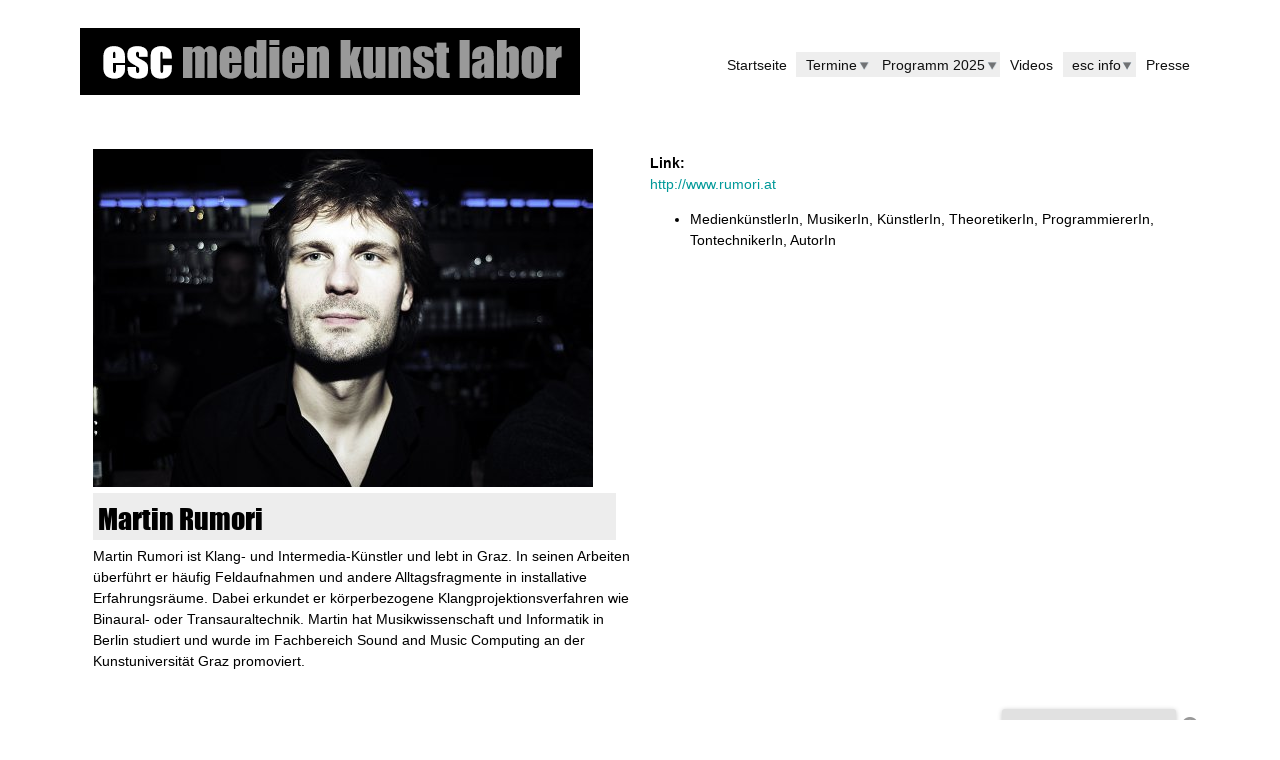

--- FILE ---
content_type: text/html; charset=utf-8
request_url: https://esc.mur.at/en/node/100
body_size: 6097
content:
<!DOCTYPE html>
<!--[if lt IE 7]><html class="lt-ie9 lt-ie8 lt-ie7" lang="en" dir="ltr"><![endif]-->
<!--[if IE 7]><html class="lt-ie9 lt-ie8" lang="en" dir="ltr"><![endif]-->
<!--[if IE 8]><html class="lt-ie9" lang="en" dir="ltr"><![endif]-->
<!--[if gt IE 8]><!--><html lang="en" dir="ltr" prefix="content: http://purl.org/rss/1.0/modules/content/ dc: http://purl.org/dc/terms/ foaf: http://xmlns.com/foaf/0.1/ og: http://ogp.me/ns# rdfs: http://www.w3.org/2000/01/rdf-schema# sioc: http://rdfs.org/sioc/ns# sioct: http://rdfs.org/sioc/types# skos: http://www.w3.org/2004/02/skos/core# xsd: http://www.w3.org/2001/XMLSchema#"><!--<![endif]-->
<head>
<meta charset="utf-8" />
<link href="https://esc.mur.at/sites/esc.mur.at/themes/esc2014/images/iphone-retina-120x120.png" rel="apple-touch-icon" sizes="120x120" />
<link href="https://esc.mur.at/sites/esc.mur.at/themes/esc2014/images/ipad-retina-152x152.png" rel="apple-touch-icon" sizes="152x152" />
<link href="https://esc.mur.at/sites/esc.mur.at/themes/esc2014/images/ipad-standard-76x76.png" rel="apple-touch-icon" sizes="76x76" />
<link href="https://esc.mur.at/sites/esc.mur.at/themes/esc2014/images/default-60x60.png" rel="apple-touch-icon" />
<link href="https://esc.mur.at/sites/esc.mur.at/themes/esc2014/images/default-60x60.png" rel="shortcut icon" />
<meta name="Generator" content="Drupal 7 (http://drupal.org)" />
<link rel="canonical" href="/en/node/100" />
<link rel="shortlink" href="/en/node/100" />
<link rel="shortcut icon" href="https://esc.mur.at/sites/escmedienkunstlabor.mur.at/files/favicon_0_0.ico" type="image/vnd.microsoft.icon" />
<meta name="viewport" content="width=device-width, initial-scale=1.0, user-scalable=yes" />
<meta name="MobileOptimized" content="width" />
<meta name="HandheldFriendly" content="true" />
<meta name="apple-mobile-web-app-capable" content="yes" />
<title>Martin Rumori | esc medien kunst labor</title>
<style type="text/css" media="all">
@import url("https://esc.mur.at/modules/system/system.base.css?t50a67");
@import url("https://esc.mur.at/modules/system/system.menus.css?t50a67");
@import url("https://esc.mur.at/modules/system/system.messages.css?t50a67");
@import url("https://esc.mur.at/modules/system/system.theme.css?t50a67");
</style>
<style type="text/css" media="all">
@import url("https://esc.mur.at/sites/esc.mur.at/modules/jquery_update/replace/ui/themes/base/minified/jquery.ui.core.min.css?t50a67");
@import url("https://esc.mur.at/sites/esc.mur.at/modules/jquery_update/replace/ui/themes/base/minified/jquery.ui.theme.min.css?t50a67");
</style>
<style type="text/css" media="all">
@import url("https://esc.mur.at/modules/comment/comment.css?t50a67");
@import url("https://esc.mur.at/modules/field/theme/field.css?t50a67");
@import url("https://esc.mur.at/modules/node/node.css?t50a67");
@import url("https://esc.mur.at/modules/search/search.css?t50a67");
@import url("https://esc.mur.at/modules/user/user.css?t50a67");
@import url("https://esc.mur.at/sites/esc.mur.at/modules/views/css/views.css?t50a67");
@import url("https://esc.mur.at/sites/esc.mur.at/modules/back_to_top/css/back_to_top.css?t50a67");
</style>
<style type="text/css" media="all">
@import url("https://esc.mur.at/sites/esc.mur.at/modules/colorbox/styles/default/colorbox_style.css?t50a67");
@import url("https://esc.mur.at/sites/esc.mur.at/modules/ctools/css/ctools.css?t50a67");
@import url("https://esc.mur.at/sites/esc.mur.at/modules/panels/css/panels.css?t50a67");
@import url("https://esc.mur.at/sites/esc.mur.at/modules/nice_menus/css/nice_menus.css?t50a67");
@import url("https://esc.mur.at/sites/esc.mur.at/modules/nice_menus/css/nice_menus_default.css?t50a67");
@import url("https://esc.mur.at/sites/esc.mur.at/modules/responsive_menus/styles/meanMenu/meanmenu.min.css?t50a67");
</style>
<style type="text/css" media="screen">
@import url("https://esc.mur.at/sites/esc.mur.at/themes/at_core/css/at.settings.style.floatblocks.css?t50a67");
@import url("https://esc.mur.at/sites/esc.mur.at/themes/at_core/css/at.layout.css?t50a67");
@import url("https://esc.mur.at/sites/esc.mur.at/themes/esc2014/css/global.base.css?t50a67");
@import url("https://esc.mur.at/sites/esc.mur.at/themes/esc2014/css/global.styles.css?t50a67");
</style>
<style type="text/css" media="print">
@import url("https://esc.mur.at/sites/esc.mur.at/themes/esc2014/css/print.css?t50a67");
</style>
<style type="text/css" media="all">
@import url("https://esc.mur.at/sites/esc.mur.at/themes/esc2014/fonts/font-awesome.min.css?t50a67");
@import url("https://esc.mur.at/sites/esc.mur.at/themes/esc2014/css/custom.css?t50a67");
</style>
<link type="text/css" rel="stylesheet" href="https://esc.mur.at/sites/escmedienkunstlabor.mur.at/files/adaptivetheme/esc2014_files/esc2014.responsive.layout.css?t50a67" media="only screen" />
<style type="text/css" media="screen">
@import url("https://esc.mur.at/sites/escmedienkunstlabor.mur.at/files/adaptivetheme/esc2014_files/esc2014.fonts.css?t50a67");
</style>
<link type="text/css" rel="stylesheet" href="https://esc.mur.at/sites/esc.mur.at/themes/esc2014/css/responsive.custom.css?t50a67" media="only screen" />
<link type="text/css" rel="stylesheet" href="https://esc.mur.at/sites/esc.mur.at/themes/esc2014/css/responsive.smalltouch.portrait.css?t50a67" media="only screen and (max-width:320px)" />
<link type="text/css" rel="stylesheet" href="https://esc.mur.at/sites/esc.mur.at/themes/esc2014/css/responsive.smalltouch.landscape.css?t50a67" media="only screen and (min-width:321px) and (max-width:580px)" />
<link type="text/css" rel="stylesheet" href="https://esc.mur.at/sites/esc.mur.at/themes/esc2014/css/responsive.tablet.portrait.css?t50a67" media="only screen and (min-width:581px) and (max-width:768px)" />
<link type="text/css" rel="stylesheet" href="https://esc.mur.at/sites/esc.mur.at/themes/esc2014/css/responsive.tablet.landscape.css?t50a67" media="only screen and (min-width:769px) and (max-width:1024px)" />
<link type="text/css" rel="stylesheet" href="https://esc.mur.at/sites/esc.mur.at/themes/esc2014/css/responsive.desktop.css?t50a67" media="only screen and (min-width:1025px)" />
<style type="text/css" media="all">
@import url("https://esc.mur.at/sites/escmedienkunstlabor.mur.at/files/fontyourface/font.css?t50a67");
@import url("https://esc.mur.at/sites/escmedienkunstlabor.mur.at/files/fontyourface/local_fonts/imp-normal-bold/stylesheet.css?t50a67");
</style>

<!--[if lt IE 9]>
<style type="text/css" media="screen">
@import url("https://esc.mur.at/sites/escmedienkunstlabor.mur.at/files/adaptivetheme/esc2014_files/esc2014.lt-ie9.layout.css?t50a67");
</style>
<![endif]-->
<script type="text/javascript" src="//code.jquery.com/jquery-1.12.4.min.js"></script>
<script type="text/javascript">
<!--//--><![CDATA[//><!--
window.jQuery || document.write("<script src='/sites/esc.mur.at/modules/jquery_update/replace/jquery/1.12/jquery.min.js'>\x3C/script>")
//--><!]]>
</script>
<script type="text/javascript" src="https://esc.mur.at/misc/jquery-extend-3.4.0.js?v=1.12.4"></script>
<script type="text/javascript" src="https://esc.mur.at/misc/jquery-html-prefilter-3.5.0-backport.js?v=1.12.4"></script>
<script type="text/javascript" src="https://esc.mur.at/misc/jquery.once.js?v=1.2"></script>
<script type="text/javascript" src="https://esc.mur.at/misc/drupal.js?t50a67"></script>
<script type="text/javascript" src="https://esc.mur.at/sites/esc.mur.at/modules/jquery_update/js/jquery_browser.js?v=0.0.1"></script>
<script type="text/javascript" src="//code.jquery.com/ui/1.10.2/jquery-ui.min.js"></script>
<script type="text/javascript">
<!--//--><![CDATA[//><!--
window.jQuery.ui || document.write("<script src='/sites/esc.mur.at/modules/jquery_update/replace/ui/ui/minified/jquery-ui.min.js'>\x3C/script>")
//--><!]]>
</script>
<script type="text/javascript" src="https://esc.mur.at/sites/esc.mur.at/modules/nice_menus/js/jquery.bgiframe.js?v=2.1"></script>
<script type="text/javascript" src="https://esc.mur.at/sites/esc.mur.at/modules/nice_menus/js/jquery.hoverIntent.js?v=0.5"></script>
<script type="text/javascript" src="https://esc.mur.at/sites/esc.mur.at/libraries/superfish/superfish.js?v=v1.4.8"></script>
<script type="text/javascript" src="https://esc.mur.at/sites/esc.mur.at/modules/nice_menus/js/nice_menus.js?v=1.0"></script>
<script type="text/javascript" src="https://esc.mur.at/sites/esc.mur.at/modules/back_to_top/js/back_to_top.js?t50a67"></script>
<script type="text/javascript" src="https://esc.mur.at/sites/esc.mur.at/modules/behavior_weights/behavior_weights.js?t50a67"></script>
<script type="text/javascript" src="https://esc.mur.at/sites/esc.mur.at/libraries/colorbox/jquery.colorbox-min.js?t50a67"></script>
<script type="text/javascript" src="https://esc.mur.at/sites/esc.mur.at/modules/colorbox/js/colorbox.js?t50a67"></script>
<script type="text/javascript" src="https://esc.mur.at/sites/esc.mur.at/modules/colorbox/styles/default/colorbox_style.js?t50a67"></script>
<script type="text/javascript" src="https://esc.mur.at/sites/esc.mur.at/modules/colorbox/js/colorbox_load.js?t50a67"></script>
<script type="text/javascript" src="https://esc.mur.at/sites/esc.mur.at/modules/responsive_menus/styles/meanMenu/jquery.meanmenu.min.js?t50a67"></script>
<script type="text/javascript" src="https://esc.mur.at/sites/esc.mur.at/modules/responsive_menus/styles/meanMenu/responsive_menus_mean_menu.js?t50a67"></script>
<script type="text/javascript">
<!--//--><![CDATA[//><!--
jQuery.extend(Drupal.settings, {"basePath":"\/","pathPrefix":"en\/","setHasJsCookie":0,"ajaxPageState":{"theme":"esc2014","theme_token":"AbhRYMr6OyXdpSuKetTk1fHHvovaYH0eKmKSkvGw4pY","js":{"\/\/code.jquery.com\/jquery-1.12.4.min.js":1,"0":1,"misc\/jquery-extend-3.4.0.js":1,"misc\/jquery-html-prefilter-3.5.0-backport.js":1,"misc\/jquery.once.js":1,"misc\/drupal.js":1,"sites\/esc.mur.at\/modules\/jquery_update\/js\/jquery_browser.js":1,"\/\/code.jquery.com\/ui\/1.10.2\/jquery-ui.min.js":1,"1":1,"sites\/esc.mur.at\/modules\/nice_menus\/js\/jquery.bgiframe.js":1,"sites\/esc.mur.at\/modules\/nice_menus\/js\/jquery.hoverIntent.js":1,"sites\/esc.mur.at\/libraries\/superfish\/superfish.js":1,"sites\/esc.mur.at\/modules\/nice_menus\/js\/nice_menus.js":1,"sites\/esc.mur.at\/modules\/back_to_top\/js\/back_to_top.js":1,"sites\/esc.mur.at\/modules\/behavior_weights\/behavior_weights.js":1,"sites\/esc.mur.at\/libraries\/colorbox\/jquery.colorbox-min.js":1,"sites\/esc.mur.at\/modules\/colorbox\/js\/colorbox.js":1,"sites\/esc.mur.at\/modules\/colorbox\/styles\/default\/colorbox_style.js":1,"sites\/esc.mur.at\/modules\/colorbox\/js\/colorbox_load.js":1,"sites\/esc.mur.at\/modules\/responsive_menus\/styles\/meanMenu\/jquery.meanmenu.min.js":1,"sites\/esc.mur.at\/modules\/responsive_menus\/styles\/meanMenu\/responsive_menus_mean_menu.js":1},"css":{"modules\/system\/system.base.css":1,"modules\/system\/system.menus.css":1,"modules\/system\/system.messages.css":1,"modules\/system\/system.theme.css":1,"misc\/ui\/jquery.ui.core.css":1,"misc\/ui\/jquery.ui.theme.css":1,"modules\/comment\/comment.css":1,"modules\/field\/theme\/field.css":1,"modules\/node\/node.css":1,"modules\/search\/search.css":1,"modules\/user\/user.css":1,"sites\/esc.mur.at\/modules\/views\/css\/views.css":1,"sites\/esc.mur.at\/modules\/back_to_top\/css\/back_to_top.css":1,"sites\/esc.mur.at\/modules\/colorbox\/styles\/default\/colorbox_style.css":1,"sites\/esc.mur.at\/modules\/ctools\/css\/ctools.css":1,"sites\/esc.mur.at\/modules\/panels\/css\/panels.css":1,"sites\/esc.mur.at\/modules\/nice_menus\/css\/nice_menus.css":1,"sites\/esc.mur.at\/modules\/nice_menus\/css\/nice_menus_default.css":1,"sites\/esc.mur.at\/modules\/responsive_menus\/styles\/meanMenu\/meanmenu.min.css":1,"sites\/esc.mur.at\/themes\/at_core\/css\/at.settings.style.floatblocks.css":1,"sites\/esc.mur.at\/themes\/at_core\/css\/at.layout.css":1,"sites\/esc.mur.at\/themes\/esc2014\/css\/global.base.css":1,"sites\/esc.mur.at\/themes\/esc2014\/css\/global.styles.css":1,"sites\/esc.mur.at\/themes\/esc2014\/css\/print.css":1,"sites\/esc.mur.at\/themes\/esc2014\/fonts\/font-awesome.min.css":1,"sites\/esc.mur.at\/themes\/esc2014\/css\/custom.css":1,"public:\/\/adaptivetheme\/esc2014_files\/esc2014.responsive.layout.css":1,"public:\/\/adaptivetheme\/esc2014_files\/esc2014.fonts.css":1,"sites\/esc.mur.at\/themes\/esc2014\/css\/responsive.custom.css":1,"sites\/esc.mur.at\/themes\/esc2014\/css\/responsive.smalltouch.portrait.css":1,"sites\/esc.mur.at\/themes\/esc2014\/css\/responsive.smalltouch.landscape.css":1,"sites\/esc.mur.at\/themes\/esc2014\/css\/responsive.tablet.portrait.css":1,"sites\/esc.mur.at\/themes\/esc2014\/css\/responsive.tablet.landscape.css":1,"sites\/esc.mur.at\/themes\/esc2014\/css\/responsive.desktop.css":1,"sites\/escmedienkunstlabor.mur.at\/files\/fontyourface\/font.css":1,"public:\/\/fontyourface\/local_fonts\/imp-normal-bold\/stylesheet.css":1,"public:\/\/adaptivetheme\/esc2014_files\/esc2014.lt-ie9.layout.css":1}},"colorbox":{"transition":"elastic","speed":"350","opacity":"0.85","slideshow":false,"slideshowAuto":true,"slideshowSpeed":"2500","slideshowStart":"start slideshow","slideshowStop":"stop slideshow","current":"{current} of {total}","previous":"\u00ab Prev","next":"Next \u00bb","close":"Close","overlayClose":true,"returnFocus":true,"maxWidth":"98%","maxHeight":"98%","initialWidth":"300","initialHeight":"250","fixed":true,"scrolling":false,"mobiledetect":true,"mobiledevicewidth":"480px","file_public_path":"\/sites\/escmedienkunstlabor.mur.at\/files","specificPagesDefaultValue":"admin*\nimagebrowser*\nimg_assist*\nimce*\nnode\/add\/*\nnode\/*\/edit\nprint\/*\nprintpdf\/*\nsystem\/ajax\nsystem\/ajax\/*"},"rs":{"global":{"url":"https:\/\/esc.mur.at\/sites\/escmedienkunstlabor.mur.at\/files\/","dir":"\/sites\/esc.mur.at\/modules\/revslider"}},"nice_menus_options":{"delay":"800","speed":"slow"},"back_to_top":{"back_to_top_button_trigger":100,"back_to_top_button_text":"Back to top","#attached":{"library":[["system","ui"]]}},"responsive_menus":[{"selectors":"#block-system-main-menu","container":"body","trigger_txt":"\u003Cspan \/\u003E\u003Cspan \/\u003E\u003Cspan \/\u003E","close_txt":"X","close_size":"2em","position":"right","media_size":"720","show_children":"1","expand_children":"1","expand_txt":"+","contract_txt":"-","remove_attrs":"1","responsive_menus_style":"mean_menu"}],"urlIsAjaxTrusted":{"\/en\/search\/node":true,"\/en\/node\/100":true},"adaptivetheme":{"esc2014":{"layout_settings":{"bigscreen":"three-col-grail","tablet_landscape":"three-col-grail","tablet_portrait":"one-col-vert","smalltouch_landscape":"one-col-vert","smalltouch_portrait":"one-col-stack"},"media_query_settings":{"bigscreen":"only screen and (min-width:1025px)","tablet_landscape":"only screen and (min-width:769px) and (max-width:1024px)","tablet_portrait":"only screen and (min-width:581px) and (max-width:768px)","smalltouch_landscape":"only screen and (min-width:321px) and (max-width:580px)","smalltouch_portrait":"only screen and (max-width:320px)"}}}});
//--><!]]>
</script>
<!--[if lt IE 9]>
<script src="https://esc.mur.at/sites/esc.mur.at/themes/at_core/scripts/html5.js?t50a67"></script>
<![endif]-->
</head>
<body class="html not-front not-logged-in no-sidebars page-node page-node- page-node-100 node-type-biografie i18n-en site-name-hidden atr-7.x-3.x atv-7.x-3.2 lang-en site-name-esc-medien-kunst-labor section-node">
  <div id="skip-link" class="nocontent">
    <a href="#main-content" class="element-invisible element-focusable">Skip to main content</a>
  </div>
    <div id="page-wrapper">
  <div id="page" class="container page">

    <!-- !Leaderboard Region -->
    <div class="region region-leaderboard float-blocks-2 float-blocks-left"><div class="region-inner clearfix"><div id="block-block-6" class="block block-block no-title odd first block-count-1 block-region-leaderboard block-6" ><div class="block-inner clearfix">  
  
  <div class="block-content content"><p><a href="http://esc.mur.at/de/overview" target="_self"><img alt="esc medien kunst labor" class="left" src="/sites/escmedienkunstlabor.mur.at/files/esc_Logo_d.png" style="float: left;" /></a></p>
</div>
  </div></div><nav id="block-nice-menus-1" class="block block-nice-menus no-title even last block-count-2 block-region-leaderboard block-1" ><div class="block-inner clearfix">  
  
  <ul class="nice-menu nice-menu-down nice-menu-main-menu" id="nice-menu-1"><li class="menu-237 menu-path-overview first odd  menu-depth-1 menu-item-237"><a href="/en/overview" title="Startseite">Startseite</a></li><li class="menu-1289 menuparent  menu-path-aktuelle-termine  even  menu-depth-1 menu-item-1289"><a href="/en/aktuelle-termine" title="Aktuelle Veranstaltungen und Termine">Termine</a><ul><li class="menu-5831 menu-path-terminarchiv first odd last menu-depth-2 menu-item-5831"><a href="/en/terminarchiv" title="Terminarchiv">Terminarchiv</a></li></ul></li><li class="menu-11298 menuparent  menu-path-programm-2025  odd  menu-depth-1 menu-item-11298"><a href="/en/programm/2025" title="Programm 2025">Programm 2025</a><ul><li class="menu-11297 menu-path-programm-2024 first odd  menu-depth-2 menu-item-11297"><a href="/en/programm/2024" title="Programm 2024">Programm 2024</a></li><li class="menu-10879 menu-path-programm-2023  even  menu-depth-2 menu-item-10879"><a href="/en/programm/2023" title="Programm 2023">Programm 2023</a></li><li class="menu-11129 menu-path-programm-2022  odd  menu-depth-2 menu-item-11129"><a href="/en/programm/2022" title="Programm 2022">Programm 2022</a></li><li class="menu-10129 menu-path-sescmurat-de-programm-2021  even  menu-depth-2 menu-item-10129"><a href="https://esc.mur.at/de/programm/2021" title="">Programm 2021</a></li><li class="menu-9462 menu-path-programm-2020  odd  menu-depth-2 menu-item-9462"><a href="/en/programm/2020" title="Programm 2020">Programm 2020</a></li><li class="menu-8701 menu-path-programm-2019  even  menu-depth-2 menu-item-8701"><a href="/en/programm/2019" title="Programm 2019">Programm 2019</a></li><li class="menu-7100 menu-path-programm-2018  odd  menu-depth-2 menu-item-7100"><a href="/en/programm/2018" title="Programm 2018">Programm 2018</a></li><li class="menu-5830 menu-path-programm-2016  even  menu-depth-2 menu-item-5830"><a href="/en/programm/2016" title="esc Program 2016">Program 2016</a></li><li class="menu-6579 menu-path-programm-2017  odd  menu-depth-2 menu-item-6579"><a href="/en/programm/2017" title="Programm 2017">Programm 2017</a></li><li class="menu-4296 menu-path-programm-2015  even  menu-depth-2 menu-item-4296"><a href="/en/programm/2015" title="Programm 2015">Programm 2015</a></li><li class="menu-1366 menu-path-programm-2014  odd  menu-depth-2 menu-item-1366"><a href="/en/programm/2014" title="Programm 2014">Programm 2014</a></li><li class="menu-1193 menu-path-programm-2013  even  menu-depth-2 menu-item-1193"><a href="/en/programm/2013" title="Programm 2013">Programm 2013</a></li><li class="menu-1805 menu-path-programm-2012  odd  menu-depth-2 menu-item-1805"><a href="/en/programm/2012" title="Programm 2012">Programm 2012</a></li><li class="menu-1806 menu-path-programm-2011  even last menu-depth-2 menu-item-1806"><a href="/en/programm/2011" title="Programm 2011">Programm 2011</a></li></ul></li><li class="menu-3652 menu-path-videoarchiv  even  menu-depth-1 menu-item-3652"><a href="/en/videoarchiv" title="Videoarchiv">Videos</a></li><li class="menu-1274 menuparent  menu-path-esc-info  odd  menu-depth-1 menu-item-1274"><a href="/en/esc_info" title="Alle Infos rund um die esc">esc info</a><ul><li class="menu-1273 menu-path-node-96 first odd  menu-depth-2 menu-item-1273"><a href="/en/node/96" title="Mehr Infos über die esc">Über uns</a></li><li class="menu-1287 menu-path-node-97  even  menu-depth-2 menu-item-1287"><a href="/en/node/97" title="Kooperationen">Kooperationen</a></li><li class="menu-1288 menu-path-node-98  odd  menu-depth-2 menu-item-1288"><a href="/en/node/98" title="Künstler_innen">Künstler_innen</a></li><li class="menu-4378 menu-path-node-1509  even  menu-depth-2 menu-item-4378"><a href="/en/node/1509" title="Materialien">Materialien</a></li><li class="menu-2589 menu-path-node-87  odd  menu-depth-2 menu-item-2589"><a href="/en/node/87" title="Anfahrt esc">Anfahrt</a></li><li class="menu-1284 menu-path-kontakt  even  menu-depth-2 menu-item-1284"><a href="/en/kontakt" title="Kontakt">Kontakt</a></li><li class="menu-2021 menu-path-node-103  odd last menu-depth-2 menu-item-2021"><a href="/en/node/103" title="Impressum">Impressum</a></li></ul></li><li class="menu-3334 menu-path-presse  even last menu-depth-1 menu-item-3334"><a href="/en/presse" title="Presse">Presse</a></li></ul>

  </div></nav></div></div>
    <header id="header" class="clearfix" role="banner">

              <!-- !Branding -->
        <div id="branding" class="branding-elements clearfix">

          
                      <!-- !Site name and Slogan -->
            <div class="element-invisible h-group" id="name-and-slogan">

                              <h1 class="element-invisible" id="site-name"><a href="/en" title="Home page">esc medien kunst labor</a></h1>
              
              
            </div>
          
        </div>
      
      <!-- !Header Region -->
      
    </header>

    <!-- !Navigation -->
            
    <!-- !Breadcrumbs -->
    
    <!-- !Messages and Help -->
        
    <!-- !Secondary Content Region -->
    
    <div id="columns" class="columns clearfix">
      <main id="content-column" class="content-column" role="main">
        <div class="content-inner">

          <!-- !Highlighted region -->
          
          <section id="main-content">

            
            <!-- !Main Content Header -->
            
            <!-- !Main Content -->
                          <div id="content" class="region">
                <div id="block-system-main" class="block block-system no-title odd first last block-count-3 block-region-content block-main" >  
  
  <article id="node-100" class="node node-biografie article odd node-lang-de node-full view-mode-full rendered-by-ds clearfix" about="/en/node/100" typeof="sioc:Item foaf:Document" role="article"><span property="dc:title" content="Martin Rumori" class="rdf-meta element-hidden"></span><span property="sioc:num_replies" content="0" datatype="xsd:integer" class="rdf-meta element-hidden"></span><div class="two-50 at-panel panel-display clearfix" >
    <div class="region region-two-50-first">
    <div class="region-inner clearfix">
      <div class="field field-name-field-bio-foto field-type-image field-label-hidden view-mode-full"><div class="field-items"><figure class="clearfix field-item even"><a href="https://esc.mur.at/sites/escmedienkunstlabor.mur.at/files/styles/colorbox_large/public/bio_fotos/martin_rumori.jpg?itok=2y2-5POX" title="(c) Niels Mlynek" class="colorbox" data-colorbox-gallery="gallery-node-100-I_L7iEkMumM" data-cbox-img-attrs="{&quot;title&quot;: &quot;(c) Niels Mlynek&quot;, &quot;alt&quot;: &quot;Portrait Martin Rumori&quot;}"><img typeof="foaf:Image" class="image-style-biofoto-full" src="https://esc.mur.at/sites/escmedienkunstlabor.mur.at/files/styles/biofoto_full/public/bio_fotos/martin_rumori.jpg?itok=Tez7k3IM" width="500" height="338" alt="Portrait Martin Rumori" title="(c) Niels Mlynek" /></a></figure></div></div><div class="field field-name-title field-type-ds field-label-hidden view-mode-full"><div class="field-items"><div class="field-item even" property="dc:title"><h1>Martin Rumori</h1></div></div></div><div class="field field-name-field-bio-text field-type-text-long field-label-hidden view-mode-full"><div class="field-items"><div class="field-item even"><p>Martin Rumori ist Klang- und Intermedia-Künstler und lebt in Graz. In seinen Arbeiten überführt er häufig Feldaufnahmen und andere Alltagsfragmente in installative Erfahrungsräume. Dabei erkundet er körperbezogene Klangprojektionsverfahren wie Binaural- oder Transauraltechnik. Martin hat Musikwissenschaft und Informatik in Berlin studiert und wurde im Fachbereich Sound and Music Computing an der Kunstuniversität Graz promoviert.</p>
</div></div></div>    </div>
  </div>
  <div class="region region-two-50-second">
    <div class="region-inner clearfix">
      <section class="field field-name-field-bio-links field-type-link-field field-label-above view-mode-full"><h2 class="field-label">Link:&nbsp;</h2><div class="field-items"><div class="field-item even"><a href="http://www.rumori.at" target="_top">http://www.rumori.at</a></div></div></section><div class="field field-name-field-bio-funktion field-type-taxonomy-term-reference field-label-hidden view-mode-full"><ul class="field-items"><li class="field-item even">MedienkünstlerIn, MusikerIn, KünstlerIn, TheoretikerIn, ProgrammiererIn, TontechnikerIn, AutorIn</li></ul></div>    </div>
  </div>
  </div>
</article>
  </div>              </div>
            
            <!-- !Feed Icons -->
            
            
          </section><!-- /end #main-content -->

          <!-- !Content Aside Region-->
          
        </div><!-- /end .content-inner -->
      </main><!-- /end #content-column -->

      <!-- !Sidebar Regions -->
            
    </div><!-- /end #columns -->

    <!-- !Tertiary Content Region -->
    
    <!-- !Footer -->
          <footer id="footer" class="clearfix" role="contentinfo">
        <div class="region region-footer"><div class="region-inner clearfix"><div id="block-search-form" class="block block-search no-title odd first block-count-4 block-region-footer block-form"  role="search"><div class="block-inner clearfix">  
  
  <div class="block-content content"><form action="/en/node/100" method="post" id="search-block-form" accept-charset="UTF-8"><div><div class="container-inline">
      <h2 class="element-invisible">Search form</h2>
    <div class="form-item form-type-textfield form-item-search-block-form">
  <label class="element-invisible" for="edit-search-block-form--2">Search </label>
 <input title="Enter the terms you wish to search for." type="search" id="edit-search-block-form--2" name="search_block_form" value="" size="15" maxlength="128" class="form-text" />
</div>
<div class="form-actions form-wrapper" id="edit-actions"><input type="submit" id="edit-submit" name="op" value="Search" class="form-submit" /></div><input type="hidden" name="form_build_id" value="form-bM9jZx3pKYMfSw9qfgoD24IL4fGkrZihA7Ub6fD1HoY" />
<input type="hidden" name="form_id" value="search_block_form" />
</div>
</div></form></div>
  </div></div><div id="block-block-8" class="block block-block no-title even last block-count-5 block-region-footer block-8" ><div class="block-inner clearfix">  
  
  <div class="block-content content"><p class="rtecenter text-align-center"><strong>esc</strong> medien kunst labor</p>
</div>
  </div></div></div></div>              </footer>
    
  </div>
</div>
  </body>
</html>


--- FILE ---
content_type: text/css
request_url: https://esc.mur.at/sites/escmedienkunstlabor.mur.at/files/fontyourface/font.css?t50a67
body_size: -140
content:
h1, h2 { font-family: 'imp', Helvetica, Arial, sans-serif; font-style: normal; font-weight: bold; }


--- FILE ---
content_type: text/css
request_url: https://esc.mur.at/sites/esc.mur.at/themes/esc2014/css/custom.css?t50a67
body_size: 3940
content:
/*---------------------------------*/
/* esc medien kunst labor */
/* webdesign by siacus */
/* 11/2013 - 07/2019*/

/*-----------------------------------------------------------------------*/

/*Schriften*/
body {
    font-family: 'Segoe UI','Myriad Pro',Myriad,Arial,Helvetica,sans-serif;
    font-size: 100%;
	}
	
/*-----------------------------------------------------------------------*/

/*Felder*/
button, input {
    background: none repeat scroll 0 0 #FFFFFF;
    border: medium none;
    border-radius: 3px;
    box-shadow: 0 1px 5px rgba(0, 0, 0, 0.23);
    color: #333333;
    font-size: 0.9em;
    font-weight: 600;
    padding: 0.4em;
	margin-top: 1em;
}

/*-----------------------------------------------------------------------*/

/*Eingabe Biodaten -> orange Trennlinie*/

#edit-field-bio-geschlecht, #edit-field-bio-nachname, #edit-field-bio-links, #edit-field-bio-email, #edit-field-bio-englische-version,
#edit-field-bio-nationalitaet, #edit-field-bio-text, #edit-field-bio-foto, #edit-field-bio-telefon, #edit-field-bio-geburtsjahr {
	border-bottom: 3px solid orange;
	padding-bottom: 0.4em;
	padding-top: 0.2em;
	}
	
/*-----------------------------------------------------------------------*/



/*
.forward:after {
    content: "\f0a9";
	float:right;
    font-family: FontAwesome;
    font-size: 5em;
	color: #ffffff;
}
*/

/*
.forward a:hover {
    content: "\f0a9";
	float:right;
    font-family: FontAwesome;
    font-size: 6em;
	color: green;
}
*/

.audiojs-none  {
	color: #cccccc;
	font-style: oblique;
	}

/*-----------------------------------------------------------------------*/

/*resp.menue*/
.mean-container .mean-bar {
    background: none repeat scroll 0 0 rgba(0, 0, 0, 0);
}
.mean-container a.meanmenu-reveal span {
    background: none repeat scroll 0 0 grey;
    height: 4px;
    margin-top: 6px;
  }

.mean-container a.meanmenu-reveal {
  color: #66CCFF;
}

.mean-container .mean-nav ul li a {
    text-align: right;
    text-decoration: none;
    text-transform: uppercase;
    width: 90%;
}
/*-----------------------------------------------------------------------*/

/*Linkfarbe */
a {
    /*color: #677982; alt*/
	color: #009999;
}

/*------------------------------------------------------------------------*/

/*
.views-field-field-k-nstlerin {
padding-bottom: 2em;
}

.masonry-item {
  line-height: 0.6em;
}*/

/*------------------------------------------------------------------*/

/*
#block-block-6 .block-content {
padding-left: 0.5em;
font-family: esc-imp;
font-size: 2.2em;
color: #00ccff;
background: #ffffff;
opacity: 0.5;
text-align: left;
}*/

/*------------------------------------------------------------------*/

/*Logo auf Frontseite*/

#block-block-6 .block-content{
	padding-top: 1em;
}

#block-block-4 {
	padding-top: 2%;
}

#block-block-4  img {
	background: none repeat scroll 0 0 #000000;
    max-width: 100%;
    opacity: 0.8;
	}

.float-blocks-2 .block {
    width: 50%;
    padding-top: 1em;
}
	
	
/*------------------------------------------------------------------*/

/*Rollover*/

/*
.views-field-field-image {
  position:absolute;
  position:absolute;
  left:0;
  -webkit-transition: opacity 0.2s ease-in-out;
  -moz-transition: opacity 0.2s ease-in-out;
  -o-transition: opacity 0.2s ease-in-out;
  transition: opacity 0.2s ease-in-out;
}

.views-field-field-image:hover {
opacity:0.1;
}

.views-field-field-bild:hover {
box-shadow:
    0px 0px 0px 6px rgba(255,255,255,1),
    1px 1px 3px 6px rgba(0,0,0,0.2);
transition:
    opacity 0.4s linear,
    transform 0.4s ease-in-out,
    box-shadow 0.4s ease-in-out;
}
*/


/* ------------------------------------------*/

/*Ticker*/

.views-vTicker-tick-field {
color: gray;
}

.liScroll-container .mask {
    font-size: 1.3em;
    left: 0;
    overflow: hidden;
    position: relative;
    top: 1em;
    width: 100%;
}

.liScroll-container {
    height: 100px;
    margin: 0;
    overflow: hidden;
    padding: 0;
    width: 800px;
}

ul.liScroll {
    font-family: calibri,arial;
    font-size: 1.1em;
}


/* ------------------------------------------*/

/*Audioplayer Trailer*/
.audiojs-mini {
    display: none;
}

/* ------------------------------------------*/

/*Hauptmenue - Nice Menu*/
ul.nice-menu-down {
    border: 0 none;
    float: right;
}

ul.nice-menu a {
    color: #111111;
    font-size: 1em;
}

ul.nice-menu a {
    padding: 0.3em 0.7em;
}

ul.nice-menu-down li {
    border: medium none;
}

ul.nice-menu li {
    background: none;
    margin: 0.3em 0 0;
}

/*Pfeil zum Menü geben
ul.nice-menu-down li.menuparent {
    background: url("../images/arrow-down.png") no-repeat scroll right center rgba(0, 0, 0, 0);
}*/

/*Suche ------------------------------------------*/


form[id*="search-block-form"] .form-submit, #search-block-form .form-submit {
   	display:none;	
}

input[type="search"] {
    -moz-box-sizing: content-box;
    float: right;
	font-family: Calibri,Candara,Arial,Helvetica,sans-serif;
	font-size: 1.2em;
	background: none repeat scroll 0 0 #E1E1E1;
}

#search-block-form:before {
    content: "\f002";
    float: right;
    font-family: FontAwesome;
    font-size: 1.4em;
    padding-left: 0.3em;
	color: #999999;
	margin-top: 1em;
}

/* ------------------------------------------*/

/*fluid grid*/

li.views-fluid-grid-item {
    border: medium none;
	background: none;
}	

/* Hauptauswahl */

.views-field-field-hauptauswahl-symbolbild img,
.views-field-field-einfache-seite-bild img {
	border: 0.2em solid #cccccc;
    border-radius: 0.7em;		
}
	
	
.views-field-field-hauptauswahl-symbolbild :hover,
.views-field-field-einfache-seite-bild :hover {
	opacity: 0.8;
	cursor: pointer;
}

/*Animation Hauptauswahl*/

.views-field-field-hauptauswahl-symbolbild img{
  display: block;
    margin: 0 auto;
    max-width: 100%;
    text-align: center;
	}

.fadeInUp {
    animation-name: fadeInUp;
}
.animated, .appear-animation {
    animation-duration: 1s;
    animation-fill-mode: both;
}
.appear-animation-visible {
    opacity: 1;
}
.pull-left {
    float: left;
}

/*------------------------------------*/

 .views-field-field-werk-bild img {
	border: 0.2em solid #eeeeee;   
}
 

.views-field-field-werk-bild :hover { 
	opacity: 0.8;
	cursor: pointer;
}

/*
#content-column, .content-column, div.sidebar {
    background: none repeat scroll 0 0 #FFFFFF;  
}*/
	
.views-fluid-grid {
/*	margin-top: 2em;*/
}

/* ------------------------------------------*/

/*RedakteurIn Nice Menue*/

#block-nice-menus-2 {
	background: none repeat scroll 0 0 orange;
	font-size: 0.9em;
}

#block-nice-menus-2 ul.nice-menu a {
    color: #111111;
    font-weight: 600;
	font-family: Arial,Helvetica,sans-serif;
}

#block-nice-menus-2  ul.nice-menu-down {
    float: left;
	font-size: 0.9em;
}

/*
#block-nice-menus-2 ul.nice-menu-down li.menuparent {
    background: url("../images/arrow-down.png") no-repeat scroll right center #FFA500;
}*/

/*Menue fixieren*/
/*
#block-nice-menus-2 {
   position: fixed;
   top: 0;
  }*/
  
#block-nice-menus-2 ul.nice-menu li a:hover {
    color: #fff;
    background: #000;
  }

#block-nice-menus-2 ul.nice-menu li a.active {
    color: #fff;
    background: #000;
  }
  
#block-nice-menus-2 ul.nice-menu, ul.nice-menu ul, ul.nice-menu li {
    border: 0;
    background: none;
  }
#block-nice-menus-2 ul.nice-menu-right li.menuparent, ul.nice-menu-right li li.menuparent{
    background: url('arrow-right.png') right center no-repeat;
  }
#block-nice-menus-2 li.menuparent li, li.menuparent ul {
    background: #eee;
  }
  
  
  /*
#block-nice-menus-2 ul.nice-menu, ul.nice-menu ul, ul.nice-menu li:before {
    content: "\f002";
    float: left;
    font-family: FontAwesome;
    font-size: 1em;
   	color: #999999;
}*/






/*Programm */

.views-field-field-projekt-bild {
min-width: 15%;
}

.views-field-field-projekt-kurztext {
width: 45%;
}


.views-field-field-jahresprogramm-jahr {
width: 71%;
}

/*

.view-programm td, th {
    min-width: 17em;
    padding: 1em 1em;
}
*/

/*Linien dicker machen*/
.field-name-field-fotodoku-fotos table, thead, tbody, tr, th, td {
    border: 0.3em solid #ededed;
}

tr.even, tr.odd {
    background-color: #F5F5F5;
	border-bottom: 0.5em solid #ededed;
	border-radius: 5px;
}


table {
    border: none;
}

.projektlink2:before {
    color: #000000;
    content: "";
    float: left;
    font-family: FontAwesome;
    font-size: 1.44em;
    padding-right: 0.5em;
}


/*Werk Gestaltung*/

.field-name-title h1 {
	margin-bottom: 0.2em;
	padding-bottom: 0;
	margin-top: 0;
	margin-right: 0.5em;
}

.field-name-field-werk-untertitel {
	font-size: 120%;
	padding-bottom: 0.5em;
	padding-left: 0.4em;
	padding-top:0.2em;
	color: #999999;
	}

.field-name-field-werk-kuenstlerin {
	margin-bottom: 0.5em;
	font-size: 1.4em;
    font-weight: 900;
	/*border-bottom: 0.8em solid #ebebeb;*/
	padding-bottom: 0.2em;
	background: none repeat scroll 0 0 #EDEDED;
	padding-left: 0.3em;
	margin-right: 0.7em;
}

.field-name-field-werk-text {
	padding-bottom: 1em;
	padding-top: 2em;
}

.field-name-field-werk-team, .field-name-field-werk-link {
	padding-bottom: 1em;
}

.field-name-field-werk-bild  img {
	/*padding-top: 1.5em;*/
}

.field-name-field-projekt-werke {
	padding-left: 0.3em
}


/*Projekt Gestaltung*/

.field-name-field-projekt-text {
	padding-bottom: 1em;
	padding-top: 0.5em;
	}
	
.field-name-field-projekt-kuenstlerinnen {
	margin-bottom: 0.5em;
	font-size: 1.4em;
    font-weight: 900;
	/*border-bottom: 0.8em solid #ebebeb;*/
	background: none repeat scroll 0 0 #EDEDED;
	padding-top: 0.2em;
	padding-bottom: 0.2em;
	padding-left: 0.3em;
	text-transform: uppercase;
	margin-top: 0.5em;
	margin-right: 0.7em;
}

p {
    margin: 0em 0em 0em;
	}

.field-name-field-projekt-koproduktionen {
	padding-top: 1em;
	
	}
.field-name-field-projekt-laufzeit {
	padding-top: 1em;
	padding-bottom: 0.5em;
	border-bottom: 1px solid #cccccc;
	margin-right: 0.7em;
	}
	
.field-name-field-projekt-oeffnungszeiten {
	padding-left: 0.3em;
	line-height: 1.5em;
	padding-bottom: 0.5em;
	border-bottom: 1px solid #cccccc;   
	margin-right: 0.7em;	
}
	
.field-name-field-projekt-eroeffnung {
	padding-bottom: 0.5em;
	border-bottom: 1px solid #cccccc;
	padding-top: none;
	padding-left: 0.3em;
	margin-right: 0.7em;
	}
	
.field-name-field-projekt-kurztext {
	color: #444444;
    font-size: 120%;
    font-weight: 600;
	padding-top: 1em;
	}

.field-name-field-projekt-untertitel {
	font-size: 120%;
	padding-bottom: 0.5em;
	padding-left: 0.4em;
	padding-top:0.2em;
	color: #999999;
	}
	
.field-name-field-projekt-werke {
	padding-bottom: 0.5em;
	border-bottom: 1px solid #cccccc;  
	}
	
.field-name-field-projekt-fotodokumentation  .field-label {
	padding-bottom: 1em;
}
	
.field-name-field-projekt-termine {
	padding-left: 0.3em;
	line-height: 1.5em;
	padding-bottom: 0.5em;
	border-bottom: 1px solid #cccccc;   
	margin-right: 0.7em;	
	}
	
tr.even, tr.odd {
	background: none;
	border: none;
}
	
	
	
/* ------------------------------------------*/

/*Field Grid 1*/
.field-name-field-fotodoku-fotos tr.odd, .field-name-field-fotodoku-fotos tr.even{
	background:none;
	border: none;
}

.field-name-field-fotodoku-fotos {
	margin-top: 0.5em;
	}

.field-name-field-fotodoku-fotos  table, thead, tbody, tr, th, td {
    border: none;
}
.field-name-field-fotodoku-fotos  table {
	/*margin-left: 15%;*/
    width: 70%;
}

/*Projekt im Werk*/

.node-projekt-im-werk .view-mode-projekt_im_werk {
	line-height: 1.2em;
	padding-left: 0.3em;
}
	
.field-name-field-projekt-laufzeit {
	padding-bottom: 0.5em;
	/*border-bottom: 2px dotted grey;*/
	line-height: 1.2em;
	padding-left: 0.3em;
}

.field-name-field-werk-projekt {
	/*border-top: 2px dotted grey;*/
	line-height: 1.2em;
	}

.field-name-field-werk-termine  .field-name-title  .field-items,
.field-name-field-werk-termine .field-name-field-termin-datum {
	padding-left: 0.7em;
	line-height: 1.2em;
	}
	
.field-name-field-werk-termine .field-label {
	line-height: 1.2em;
	}
	
/*Einfache Seite */

.field-name-field-einfache-seite-bild {
	margin-left: 15%;
    width: 70%;
}

/* Termine */

.views-field-field-termin-datum {
	font-weight: 800;
	padding-top: 1em;
	}

.views-field-field-termin-mitwirkende {
	padding-top: 0.5em;
}

.views-field-field-termin-datum:before {	
	content: "\f017";
    float: left;
    font-family: FontAwesome;
    font-size: 1.2em;
	line-height: 1;
	color: #cccccc;
	padding-right: 0.3em;
	font-weight: 400;

	}
	
.views-field-field-termin-ort {
	
	}
	
.views-field-field-termin-ort:before {
	content: "\f041";
    float: left;
    font-family: FontAwesome;
    font-size: 1.2em;
	line-height: 1;
	color: #cccccc;
	font-style: normal;
	padding-right: 0.4em;
	margin-left: 0.1em;
	font-weight: 400;
	}
	
.views-field-field-termin-typ {
	padding-bottom: 1.5em;
	}

.views-field-field-termin-typ :before {
	content: "\f02b";
	float: left;
    font-family: FontAwesome;
    font-size: 1.2em;
	line-height: 1;
	color: #cccccc;
	font-style: normal;
	padding-right: 0.2em;
	margin-left: 0.1em;
	font-weight: 400;
	}

.views-field-title {
	/*border-bottom: 2px dotted #cccccc;*/
	}


	/*
ul.views-fluid-grid-items-width-350 li.views-fluid-grid-item {
    width: 45%;
}*/


ul.views-fluid-grid-items-border-radius li.views-fluid-grid-item {
    border-radius: 5px;
}

ul.views-fluid-grid-items-h-margin-0-8em li.views-fluid-grid-item {
    margin-left: 0em;
	}
	
	

li.views-fluid-grid-item {
color: #222222;
}

h2 {
	margin: 0.3em 0;
}

h1 {
    background: none repeat scroll 0 0 #EDEDED;
    padding: 0.2em;
	font-size: 2.2em;
	}

/*Ticker*/

.view-ticker {
	font-size: 1.1em;
	padding-top: 1em;
	}

/* View Footer*/
.view-footer {
	margin-top: 2em;
	padding-top:1em;
	border-top: 2px solid #cccccc;
	}

/* esc info */

ul.views-fluid-grid-list {
	padding-top: 0.5em;
	}
	
/*Body text*/
#content .panel-display, #content .panel-flexible {
    margin-left: 0.2em;
    margin-right: 0.2em;
}

/*Jahresprogramm*/
/*
.field-name-field-jahresprogramm-jahr {
font-family: 'imp', Helvetica, Arial, sans-serif;
font-style: normal;
font-weight: bold;
font-size: 800%;
}
*/

.field-name-field-jahresprogramm-untertitel {
font-weight: 800;
padding-bottom:1em;
}

/*
.views-field-field-jahresprogramm-jahr {
font-family: 'imp', Helvetica, Arial, sans-serif;
font-style: normal;
font-weight: bold;
font-size: 800%;
}
*/

/*Background-Info*/
#block-nodeblock-302 > div:nth-child(1) > div:nth-child(1) {
font-size: 0.7em;
color: grey;
text-align: center;
}

/*Slideshow*/
.field-name-field-termin-teaser  {
font-size: 1.2em;
padding-bottom:0.1em;
line-height: 1.3em;
}


/*Projekt Teaser*/
.field-name-field-projekt-kurztext {
	line-height: 1.3em;
}


/*Video*/
.field-name-field-video-credit {
padding-top:1.5em;
}

#block-views-news-block .block-title {
padding-bottom: 0.3em;
}

.media-vimeo-video {
padding-top: 1.5em;
}

/*RSS-feed*/
.image-style-none {
display: none;
}

/*
.view-programm td, th {
    min-width: none;
    padding: none;
}

views-field views-field-field-projekt-kurztext views-align-left priority-low*/

/*Terminarchiv*/
#block-system-main > div > div.view-header > p > a  {
font-weight: 800;
text-align: right;
padding-top: 0.6em;
font-size: 1.2em;
}

.views-fluid-grid-list {
padding-top: 1em;
}

.thoroughfare, .postal-code, .country {
margin-left: 1em;
}

.view-header {
margin-top: 1.3em;
}

/* Video */

.field-name-field-werk-video {
margin-top: 1.3em;
}

.field-name-field-video-lizenz{
margin-top: 1.3em;
}

.field-name-field-video-credit {
padding-top: 0;
}

.field-name-field-video-projekt {
margin-top: 1em;
}

/* Termin */
.region .region-two-33-66-first{
margin-top:1.5em;
}

.region .region-two-33-66-second {
margin-top:1.5em;
}

/*Header fuer Slideshow*/
.front #page-wrapper {
/*background: none repeat scroll 0 0 #000000;*/
}

.image-style-slideshow-teminfoto {
float:left;
padding-right: 1em;
}

#views_slideshow_cycle_teaser_section_news-block_2_1 .views-field-field-termin-teaser {
overflow: visible;
width: 950px;
}

#block-block-9 {
margin-top: 3%;
}


/*Menü - Redaktion */
#block-nice-menus-1 {
margin-top: 3%;
}

#block-system-main {
margin-top: 3%;
}

/*Terminarchiv*/

.termiarchiv_date {
font-weight: normal;
}

/*Termine*/
/*p {
font-weight: 500;
}*/


hr {
border: 1px solid #eee;
	}
	
.views-field .views-field-field-termin-kuenstlerinnen {
font-weight: 600;
}

li.views-fluid-grid-item {
font-weight: 600;
}

b, strong {
font-weight: 600;
}

#block-locale-language {
float: right;
}

a.language-link.active {
    float: right;
    padding-left: 0.5em;
    list-style: none;
	}
	
#block-views-news-block .block-title {
    padding: 0.3em;
    width: 20%;
    padding-left: 10%;
}


flexslider .slides img {
    height: auto;
    -moz-user-select: none;
    border: 5px solid red;
}

/*#content .panel-display, #content .panel-flexible {
	margin-left: 0em; 
	margin-right: 0em;
}*/
/*

ul.views-fluid-grid-items-v-margin-0-2em li.views-fluid-grid-item {
    margin-top: 0.2em;
    margin-bottom: 0.2em;
    width: 15em;
    text-align: center;
}

cite, em, var, address, dfn {
    font-style: normal;
}*/


/*Exposed Filter*/
.views-exposed-form .views-exposed-widget .form-submit {
    margin-top: 1.02em;
}

/*Ausrichtung in the making*/

#block-block-3 {
padding-top:15%;
}